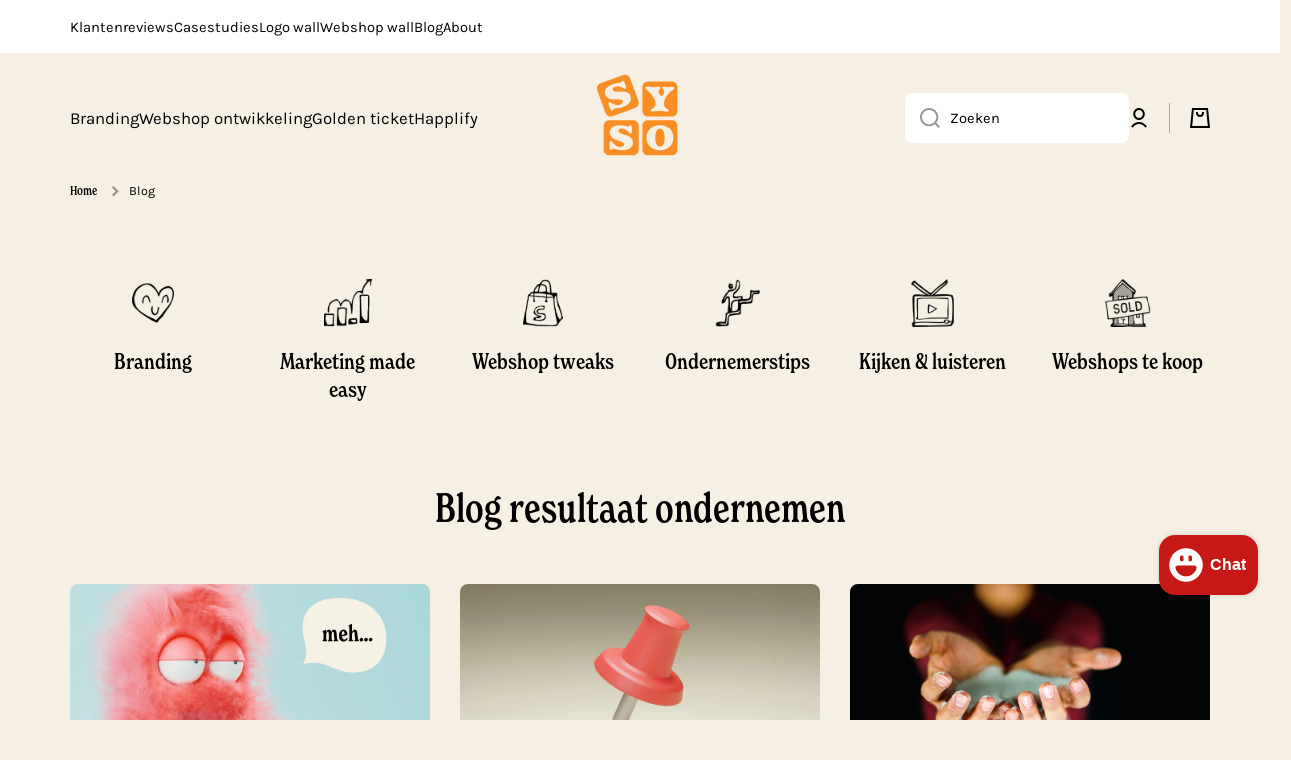

--- FILE ---
content_type: text/css;charset=utf-8
request_url: https://use.typekit.net/gsr8edg.css
body_size: 504
content:
/*
 * The Typekit service used to deliver this font or fonts for use on websites
 * is provided by Adobe and is subject to these Terms of Use
 * http://www.adobe.com/products/eulas/tou_typekit. For font license
 * information, see the list below.
 *
 * decoy:
 *   - http://typekit.com/eulas/00000000000000007735eb9d
 *   - http://typekit.com/eulas/00000000000000007735eba1
 * new-spirit-condensed:
 *   - http://typekit.com/eulas/00000000000000007735c4bd
 *
 * © 2009-2026 Adobe Systems Incorporated. All Rights Reserved.
 */
/*{"last_published":"2025-06-19 08:19:47 UTC"}*/

@import url("https://p.typekit.net/p.css?s=1&k=gsr8edg&ht=tk&f=45698.47407.47412&a=5581673&app=typekit&e=css");

@font-face {
font-family:"new-spirit-condensed";
src:url("https://use.typekit.net/af/bf783b/00000000000000007735c4bd/31/l?primer=7cdcb44be4a7db8877ffa5c0007b8dd865b3bbc383831fe2ea177f62257a9191&fvd=n5&v=3") format("woff2"),url("https://use.typekit.net/af/bf783b/00000000000000007735c4bd/31/d?primer=7cdcb44be4a7db8877ffa5c0007b8dd865b3bbc383831fe2ea177f62257a9191&fvd=n5&v=3") format("woff"),url("https://use.typekit.net/af/bf783b/00000000000000007735c4bd/31/a?primer=7cdcb44be4a7db8877ffa5c0007b8dd865b3bbc383831fe2ea177f62257a9191&fvd=n5&v=3") format("opentype");
font-display:auto;font-style:normal;font-weight:500;font-stretch:normal;
}

@font-face {
font-family:"decoy";
src:url("https://use.typekit.net/af/bdd777/00000000000000007735eb9d/31/l?primer=7cdcb44be4a7db8877ffa5c0007b8dd865b3bbc383831fe2ea177f62257a9191&fvd=n3&v=3") format("woff2"),url("https://use.typekit.net/af/bdd777/00000000000000007735eb9d/31/d?primer=7cdcb44be4a7db8877ffa5c0007b8dd865b3bbc383831fe2ea177f62257a9191&fvd=n3&v=3") format("woff"),url("https://use.typekit.net/af/bdd777/00000000000000007735eb9d/31/a?primer=7cdcb44be4a7db8877ffa5c0007b8dd865b3bbc383831fe2ea177f62257a9191&fvd=n3&v=3") format("opentype");
font-display:auto;font-style:normal;font-weight:300;font-stretch:normal;
}

@font-face {
font-family:"decoy";
src:url("https://use.typekit.net/af/366017/00000000000000007735eba1/31/l?primer=7cdcb44be4a7db8877ffa5c0007b8dd865b3bbc383831fe2ea177f62257a9191&fvd=i3&v=3") format("woff2"),url("https://use.typekit.net/af/366017/00000000000000007735eba1/31/d?primer=7cdcb44be4a7db8877ffa5c0007b8dd865b3bbc383831fe2ea177f62257a9191&fvd=i3&v=3") format("woff"),url("https://use.typekit.net/af/366017/00000000000000007735eba1/31/a?primer=7cdcb44be4a7db8877ffa5c0007b8dd865b3bbc383831fe2ea177f62257a9191&fvd=i3&v=3") format("opentype");
font-display:auto;font-style:italic;font-weight:300;font-stretch:normal;
}

.tk-new-spirit-condensed { font-family: "new-spirit-condensed",serif; }
.tk-decoy { font-family: "decoy",serif; }
